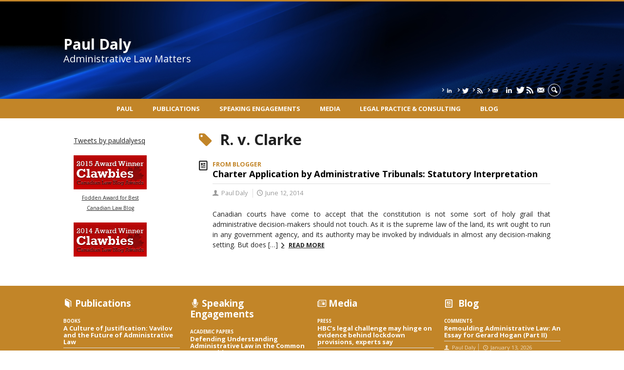

--- FILE ---
content_type: text/html; charset=UTF-8
request_url: https://www.administrativelawmatters.com/tags/r-v-clarke/
body_size: 39894
content:
<!DOCTYPE html>

<!--[if IE 7]>
<html class="ie ie7" lang="en-US">
<![endif]-->
<!--[if IE 8]>
<html class="ie ie8" lang="en-US">
<![endif]-->
<!--[if IE 9]>
<html class="ie ie9" lang="en-US">
<![endif]-->
<!--[if !(IE 7) | !(IE 8) | !(IE 9)  ]><!-->
<html lang="en-US">
<!--<![endif]-->

<head>

	<meta charset="UTF-8" />
	<meta name="viewport" content="width=device-width, initial-scale=1, maximum-scale=1.0, user-scalable=no" />

	<title>R. v. Clarke  |  Paul Daly</title>
	<link rel="profile" href="https://gmpg.org/xfn/11" />
	<link rel="pingback" href="https://www.administrativelawmatters.com/xmlrpc.php" />
	<link rel="alternate" type="application/rss+xml" title="RSS" href="https://www.administrativelawmatters.com/feed/" />
	
			<meta name="robots" content="index,follow,noodp,noydir" />
		<meta name="description" content="Administrative Law Matters"/>

	<meta name='robots' content='max-image-preview:large' />
<link rel='dns-prefetch' href='//code.jquery.com' />
<link rel='dns-prefetch' href='//cdnjs.cloudflare.com' />
<link rel='dns-prefetch' href='//secure.openum.ca' />
<link rel="alternate" type="application/rss+xml" title="Paul Daly &raquo; R. v. Clarke Tag Feed" href="https://www.administrativelawmatters.com/tags/r-v-clarke/feed/" />
<style id='wp-img-auto-sizes-contain-inline-css' type='text/css'>
img:is([sizes=auto i],[sizes^="auto," i]){contain-intrinsic-size:3000px 1500px}
/*# sourceURL=wp-img-auto-sizes-contain-inline-css */
</style>
<style id='wp-block-library-inline-css' type='text/css'>
:root{--wp-block-synced-color:#7a00df;--wp-block-synced-color--rgb:122,0,223;--wp-bound-block-color:var(--wp-block-synced-color);--wp-editor-canvas-background:#ddd;--wp-admin-theme-color:#007cba;--wp-admin-theme-color--rgb:0,124,186;--wp-admin-theme-color-darker-10:#006ba1;--wp-admin-theme-color-darker-10--rgb:0,107,160.5;--wp-admin-theme-color-darker-20:#005a87;--wp-admin-theme-color-darker-20--rgb:0,90,135;--wp-admin-border-width-focus:2px}@media (min-resolution:192dpi){:root{--wp-admin-border-width-focus:1.5px}}.wp-element-button{cursor:pointer}:root .has-very-light-gray-background-color{background-color:#eee}:root .has-very-dark-gray-background-color{background-color:#313131}:root .has-very-light-gray-color{color:#eee}:root .has-very-dark-gray-color{color:#313131}:root .has-vivid-green-cyan-to-vivid-cyan-blue-gradient-background{background:linear-gradient(135deg,#00d084,#0693e3)}:root .has-purple-crush-gradient-background{background:linear-gradient(135deg,#34e2e4,#4721fb 50%,#ab1dfe)}:root .has-hazy-dawn-gradient-background{background:linear-gradient(135deg,#faaca8,#dad0ec)}:root .has-subdued-olive-gradient-background{background:linear-gradient(135deg,#fafae1,#67a671)}:root .has-atomic-cream-gradient-background{background:linear-gradient(135deg,#fdd79a,#004a59)}:root .has-nightshade-gradient-background{background:linear-gradient(135deg,#330968,#31cdcf)}:root .has-midnight-gradient-background{background:linear-gradient(135deg,#020381,#2874fc)}:root{--wp--preset--font-size--normal:16px;--wp--preset--font-size--huge:42px}.has-regular-font-size{font-size:1em}.has-larger-font-size{font-size:2.625em}.has-normal-font-size{font-size:var(--wp--preset--font-size--normal)}.has-huge-font-size{font-size:var(--wp--preset--font-size--huge)}.has-text-align-center{text-align:center}.has-text-align-left{text-align:left}.has-text-align-right{text-align:right}.has-fit-text{white-space:nowrap!important}#end-resizable-editor-section{display:none}.aligncenter{clear:both}.items-justified-left{justify-content:flex-start}.items-justified-center{justify-content:center}.items-justified-right{justify-content:flex-end}.items-justified-space-between{justify-content:space-between}.screen-reader-text{border:0;clip-path:inset(50%);height:1px;margin:-1px;overflow:hidden;padding:0;position:absolute;width:1px;word-wrap:normal!important}.screen-reader-text:focus{background-color:#ddd;clip-path:none;color:#444;display:block;font-size:1em;height:auto;left:5px;line-height:normal;padding:15px 23px 14px;text-decoration:none;top:5px;width:auto;z-index:100000}html :where(.has-border-color){border-style:solid}html :where([style*=border-top-color]){border-top-style:solid}html :where([style*=border-right-color]){border-right-style:solid}html :where([style*=border-bottom-color]){border-bottom-style:solid}html :where([style*=border-left-color]){border-left-style:solid}html :where([style*=border-width]){border-style:solid}html :where([style*=border-top-width]){border-top-style:solid}html :where([style*=border-right-width]){border-right-style:solid}html :where([style*=border-bottom-width]){border-bottom-style:solid}html :where([style*=border-left-width]){border-left-style:solid}html :where(img[class*=wp-image-]){height:auto;max-width:100%}:where(figure){margin:0 0 1em}html :where(.is-position-sticky){--wp-admin--admin-bar--position-offset:var(--wp-admin--admin-bar--height,0px)}@media screen and (max-width:600px){html :where(.is-position-sticky){--wp-admin--admin-bar--position-offset:0px}}

/*# sourceURL=wp-block-library-inline-css */
</style><style id='global-styles-inline-css' type='text/css'>
:root{--wp--preset--aspect-ratio--square: 1;--wp--preset--aspect-ratio--4-3: 4/3;--wp--preset--aspect-ratio--3-4: 3/4;--wp--preset--aspect-ratio--3-2: 3/2;--wp--preset--aspect-ratio--2-3: 2/3;--wp--preset--aspect-ratio--16-9: 16/9;--wp--preset--aspect-ratio--9-16: 9/16;--wp--preset--color--black: #000000;--wp--preset--color--cyan-bluish-gray: #abb8c3;--wp--preset--color--white: #ffffff;--wp--preset--color--pale-pink: #f78da7;--wp--preset--color--vivid-red: #cf2e2e;--wp--preset--color--luminous-vivid-orange: #ff6900;--wp--preset--color--luminous-vivid-amber: #fcb900;--wp--preset--color--light-green-cyan: #7bdcb5;--wp--preset--color--vivid-green-cyan: #00d084;--wp--preset--color--pale-cyan-blue: #8ed1fc;--wp--preset--color--vivid-cyan-blue: #0693e3;--wp--preset--color--vivid-purple: #9b51e0;--wp--preset--gradient--vivid-cyan-blue-to-vivid-purple: linear-gradient(135deg,rgb(6,147,227) 0%,rgb(155,81,224) 100%);--wp--preset--gradient--light-green-cyan-to-vivid-green-cyan: linear-gradient(135deg,rgb(122,220,180) 0%,rgb(0,208,130) 100%);--wp--preset--gradient--luminous-vivid-amber-to-luminous-vivid-orange: linear-gradient(135deg,rgb(252,185,0) 0%,rgb(255,105,0) 100%);--wp--preset--gradient--luminous-vivid-orange-to-vivid-red: linear-gradient(135deg,rgb(255,105,0) 0%,rgb(207,46,46) 100%);--wp--preset--gradient--very-light-gray-to-cyan-bluish-gray: linear-gradient(135deg,rgb(238,238,238) 0%,rgb(169,184,195) 100%);--wp--preset--gradient--cool-to-warm-spectrum: linear-gradient(135deg,rgb(74,234,220) 0%,rgb(151,120,209) 20%,rgb(207,42,186) 40%,rgb(238,44,130) 60%,rgb(251,105,98) 80%,rgb(254,248,76) 100%);--wp--preset--gradient--blush-light-purple: linear-gradient(135deg,rgb(255,206,236) 0%,rgb(152,150,240) 100%);--wp--preset--gradient--blush-bordeaux: linear-gradient(135deg,rgb(254,205,165) 0%,rgb(254,45,45) 50%,rgb(107,0,62) 100%);--wp--preset--gradient--luminous-dusk: linear-gradient(135deg,rgb(255,203,112) 0%,rgb(199,81,192) 50%,rgb(65,88,208) 100%);--wp--preset--gradient--pale-ocean: linear-gradient(135deg,rgb(255,245,203) 0%,rgb(182,227,212) 50%,rgb(51,167,181) 100%);--wp--preset--gradient--electric-grass: linear-gradient(135deg,rgb(202,248,128) 0%,rgb(113,206,126) 100%);--wp--preset--gradient--midnight: linear-gradient(135deg,rgb(2,3,129) 0%,rgb(40,116,252) 100%);--wp--preset--font-size--small: 13px;--wp--preset--font-size--medium: 20px;--wp--preset--font-size--large: 36px;--wp--preset--font-size--x-large: 42px;--wp--preset--spacing--20: 0.44rem;--wp--preset--spacing--30: 0.67rem;--wp--preset--spacing--40: 1rem;--wp--preset--spacing--50: 1.5rem;--wp--preset--spacing--60: 2.25rem;--wp--preset--spacing--70: 3.38rem;--wp--preset--spacing--80: 5.06rem;--wp--preset--shadow--natural: 6px 6px 9px rgba(0, 0, 0, 0.2);--wp--preset--shadow--deep: 12px 12px 50px rgba(0, 0, 0, 0.4);--wp--preset--shadow--sharp: 6px 6px 0px rgba(0, 0, 0, 0.2);--wp--preset--shadow--outlined: 6px 6px 0px -3px rgb(255, 255, 255), 6px 6px rgb(0, 0, 0);--wp--preset--shadow--crisp: 6px 6px 0px rgb(0, 0, 0);}:where(.is-layout-flex){gap: 0.5em;}:where(.is-layout-grid){gap: 0.5em;}body .is-layout-flex{display: flex;}.is-layout-flex{flex-wrap: wrap;align-items: center;}.is-layout-flex > :is(*, div){margin: 0;}body .is-layout-grid{display: grid;}.is-layout-grid > :is(*, div){margin: 0;}:where(.wp-block-columns.is-layout-flex){gap: 2em;}:where(.wp-block-columns.is-layout-grid){gap: 2em;}:where(.wp-block-post-template.is-layout-flex){gap: 1.25em;}:where(.wp-block-post-template.is-layout-grid){gap: 1.25em;}.has-black-color{color: var(--wp--preset--color--black) !important;}.has-cyan-bluish-gray-color{color: var(--wp--preset--color--cyan-bluish-gray) !important;}.has-white-color{color: var(--wp--preset--color--white) !important;}.has-pale-pink-color{color: var(--wp--preset--color--pale-pink) !important;}.has-vivid-red-color{color: var(--wp--preset--color--vivid-red) !important;}.has-luminous-vivid-orange-color{color: var(--wp--preset--color--luminous-vivid-orange) !important;}.has-luminous-vivid-amber-color{color: var(--wp--preset--color--luminous-vivid-amber) !important;}.has-light-green-cyan-color{color: var(--wp--preset--color--light-green-cyan) !important;}.has-vivid-green-cyan-color{color: var(--wp--preset--color--vivid-green-cyan) !important;}.has-pale-cyan-blue-color{color: var(--wp--preset--color--pale-cyan-blue) !important;}.has-vivid-cyan-blue-color{color: var(--wp--preset--color--vivid-cyan-blue) !important;}.has-vivid-purple-color{color: var(--wp--preset--color--vivid-purple) !important;}.has-black-background-color{background-color: var(--wp--preset--color--black) !important;}.has-cyan-bluish-gray-background-color{background-color: var(--wp--preset--color--cyan-bluish-gray) !important;}.has-white-background-color{background-color: var(--wp--preset--color--white) !important;}.has-pale-pink-background-color{background-color: var(--wp--preset--color--pale-pink) !important;}.has-vivid-red-background-color{background-color: var(--wp--preset--color--vivid-red) !important;}.has-luminous-vivid-orange-background-color{background-color: var(--wp--preset--color--luminous-vivid-orange) !important;}.has-luminous-vivid-amber-background-color{background-color: var(--wp--preset--color--luminous-vivid-amber) !important;}.has-light-green-cyan-background-color{background-color: var(--wp--preset--color--light-green-cyan) !important;}.has-vivid-green-cyan-background-color{background-color: var(--wp--preset--color--vivid-green-cyan) !important;}.has-pale-cyan-blue-background-color{background-color: var(--wp--preset--color--pale-cyan-blue) !important;}.has-vivid-cyan-blue-background-color{background-color: var(--wp--preset--color--vivid-cyan-blue) !important;}.has-vivid-purple-background-color{background-color: var(--wp--preset--color--vivid-purple) !important;}.has-black-border-color{border-color: var(--wp--preset--color--black) !important;}.has-cyan-bluish-gray-border-color{border-color: var(--wp--preset--color--cyan-bluish-gray) !important;}.has-white-border-color{border-color: var(--wp--preset--color--white) !important;}.has-pale-pink-border-color{border-color: var(--wp--preset--color--pale-pink) !important;}.has-vivid-red-border-color{border-color: var(--wp--preset--color--vivid-red) !important;}.has-luminous-vivid-orange-border-color{border-color: var(--wp--preset--color--luminous-vivid-orange) !important;}.has-luminous-vivid-amber-border-color{border-color: var(--wp--preset--color--luminous-vivid-amber) !important;}.has-light-green-cyan-border-color{border-color: var(--wp--preset--color--light-green-cyan) !important;}.has-vivid-green-cyan-border-color{border-color: var(--wp--preset--color--vivid-green-cyan) !important;}.has-pale-cyan-blue-border-color{border-color: var(--wp--preset--color--pale-cyan-blue) !important;}.has-vivid-cyan-blue-border-color{border-color: var(--wp--preset--color--vivid-cyan-blue) !important;}.has-vivid-purple-border-color{border-color: var(--wp--preset--color--vivid-purple) !important;}.has-vivid-cyan-blue-to-vivid-purple-gradient-background{background: var(--wp--preset--gradient--vivid-cyan-blue-to-vivid-purple) !important;}.has-light-green-cyan-to-vivid-green-cyan-gradient-background{background: var(--wp--preset--gradient--light-green-cyan-to-vivid-green-cyan) !important;}.has-luminous-vivid-amber-to-luminous-vivid-orange-gradient-background{background: var(--wp--preset--gradient--luminous-vivid-amber-to-luminous-vivid-orange) !important;}.has-luminous-vivid-orange-to-vivid-red-gradient-background{background: var(--wp--preset--gradient--luminous-vivid-orange-to-vivid-red) !important;}.has-very-light-gray-to-cyan-bluish-gray-gradient-background{background: var(--wp--preset--gradient--very-light-gray-to-cyan-bluish-gray) !important;}.has-cool-to-warm-spectrum-gradient-background{background: var(--wp--preset--gradient--cool-to-warm-spectrum) !important;}.has-blush-light-purple-gradient-background{background: var(--wp--preset--gradient--blush-light-purple) !important;}.has-blush-bordeaux-gradient-background{background: var(--wp--preset--gradient--blush-bordeaux) !important;}.has-luminous-dusk-gradient-background{background: var(--wp--preset--gradient--luminous-dusk) !important;}.has-pale-ocean-gradient-background{background: var(--wp--preset--gradient--pale-ocean) !important;}.has-electric-grass-gradient-background{background: var(--wp--preset--gradient--electric-grass) !important;}.has-midnight-gradient-background{background: var(--wp--preset--gradient--midnight) !important;}.has-small-font-size{font-size: var(--wp--preset--font-size--small) !important;}.has-medium-font-size{font-size: var(--wp--preset--font-size--medium) !important;}.has-large-font-size{font-size: var(--wp--preset--font-size--large) !important;}.has-x-large-font-size{font-size: var(--wp--preset--font-size--x-large) !important;}
/*# sourceURL=global-styles-inline-css */
</style>

<style id='classic-theme-styles-inline-css' type='text/css'>
/*! This file is auto-generated */
.wp-block-button__link{color:#fff;background-color:#32373c;border-radius:9999px;box-shadow:none;text-decoration:none;padding:calc(.667em + 2px) calc(1.333em + 2px);font-size:1.125em}.wp-block-file__button{background:#32373c;color:#fff;text-decoration:none}
/*# sourceURL=/wp-includes/css/classic-themes.min.css */
</style>
<link rel='stylesheet' id='openum-admin-bar-css' href='https://secure.openum.ca/assets/plugins/openum-admin/openum-admin-bar.css?ver=6.9' type='text/css' media='all' />
<link rel='stylesheet' id='forcerouge-style-css' href='https://secure.openum.ca/assets/themes/forcerouge_dev/css/style.css?ver=1633512522' type='text/css' media='all' />
<link rel='stylesheet' id='forcerouge-custom-css' href='https://www.administrativelawmatters.com/forcerouge.css?ver=1633512522' type='text/css' media='all' />
<link rel='stylesheet' id='dashicons-css' href='https://www.administrativelawmatters.com/wp-includes/css/dashicons.min.css?ver=6.9' type='text/css' media='all' />
<link rel='stylesheet' id='forcerouge-admin-bar-css' href='https://secure.openum.ca/assets/themes/forcerouge_dev/css/admin-bar.css?ver=6.9' type='text/css' media='all' />
<link rel='stylesheet' id='wp-5.3.2-site-style-css' href='https://www.administrativelawmatters.com/wp-includes/css/dist/block-library/style-5.3.2.css?ver=6.9' type='text/css' media='all' />
<script type="text/javascript" src="https://code.jquery.com/jquery-2.1.1.min.js?ver=6.9" id="forcerouge-jquery-js"></script>
<script type="text/javascript" src="https://cdnjs.cloudflare.com/ajax/libs/materialize/0.96.1/js/materialize.min.js?ver=6.9" id="forcerouge-materialize-js"></script>
<link rel="EditURI" type="application/rsd+xml" title="RSD" href="https://www.administrativelawmatters.com/xmlrpc.php?rsd" />
<meta name="generator" content="ForceRouge 0.9.85" />
<link rel='shortlink' href='https://www.administrativelawmatters.com/s/106' />
<script src='https://openum.ca/?dm=b8df3333c93592be9f37e95d00b5c2ab&amp;action=load&amp;blogid=8&amp;siteid=1&amp;t=1053724737&amp;back=https%3A%2F%2Fwww.administrativelawmatters.com%2Ftags%2Fr-v-clarke%2F' type='text/javascript'></script>	<meta name="twitter:card" content="summary">
		<meta name="twitter:site" content="pauldalyesq">
		<meta property="og:site_name" content="Paul Daly" />
		<meta property="og:type" content="website" />
	<script>
  (function(i,s,o,g,r,a,m){i['GoogleAnalyticsObject']=r;i[r]=i[r]||function(){
  (i[r].q=i[r].q||[]).push(arguments)},i[r].l=1*new Date();a=s.createElement(o),
  m=s.getElementsByTagName(o)[0];a.async=1;a.src=g;m.parentNode.insertBefore(a,m)
  })(window,document,'script','//www.google-analytics.com/analytics.js','ga');

  ga('create', 'UA-48277988-4', 'administrativelawmatters.com');
  ga('send', 'pageview');

</script>
	<link rel="icon" href="https://www.administrativelawmatters.com/files/sites/8/2024/11/cropped-original-9138DC61-5448-41F7-A176-096737B731BD-32x32.png" sizes="32x32" />
<link rel="icon" href="https://www.administrativelawmatters.com/files/sites/8/2024/11/cropped-original-9138DC61-5448-41F7-A176-096737B731BD-192x192.png" sizes="192x192" />
<link rel="apple-touch-icon" href="https://www.administrativelawmatters.com/files/sites/8/2024/11/cropped-original-9138DC61-5448-41F7-A176-096737B731BD-180x180.png" />
<meta name="msapplication-TileImage" content="https://www.administrativelawmatters.com/files/sites/8/2024/11/cropped-original-9138DC61-5448-41F7-A176-096737B731BD-270x270.png" />
</head>

<body class="archive tag tag-r-v-clarke tag-1133 wp-theme-forcerouge_dev wp-child-theme-forcerouge_dev-openum">

	<section id="search-box">
		<form method="get" action="https://www.administrativelawmatters.com/" class="container">
			<input id="search" type="search" name="s" placeholder="Entrez les termes de votre recherche..." /><button class="icon-search" type="submit"></button>
		</form>
	</section>

	<header style="background-image: url('https://pauldaly.openum.ca/files/sites/8/2024/11/original-259722B8-55C4-414F-A5C0-C9E9A3217C60.png');" id="site-header">

		<div id="headzone" class="container valign-wrapper" >
			<div id="sitehead">

				
				<a id="site-logo" href="https://www.administrativelawmatters.com" title="Paul Daly">
											<div class="titles-container">
							<h1>Paul Daly</h1>
							<h2>Administrative Law Matters</h2>
						</div>
										</a>

			</div>
			<div id="header-bottom">
				<div class="menu-header-container"><ul id="menu-header" class=""><li id="menu-item-6551" class="menu-item menu-item-type-custom menu-item-object-custom menu-item-6551"><a href="https://linkedin.com/in/paul-daly-0843ba1a0"><i class="icon-linkedin" title="RSS linkedin"></i></a></li>
<li id="menu-item-1212" class="menu-item menu-item-type-custom menu-item-object-custom menu-item-1212"><a href="http://twitter.com/pauldalyesq"><i class="icon-twitter" title="Twitter"></i></a></li>
<li id="menu-item-1213" class="menu-item menu-item-type-custom menu-item-object-custom menu-item-1213"><a href="https://feedpress.me/administrativelawmatters"><i class="icon-rss" title="RSS Feed"></i></a></li>
<li id="menu-item-1214" class="menu-item menu-item-type-custom menu-item-object-custom menu-item-1214"><a href="https://app.feedpress.com/e/mailverify?feed_id=administrativelawmatters1"><i class="icon-email" title="RSS Email Alert"></i></a></li>
</ul></div><div class="menu-icons-container"><ul id="menu-icons" class="menu"><li class="menu-item menu-item-type-custom menu-item-object-custom menu-item-6551"><a href="https://linkedin.com/in/paul-daly-0843ba1a0"><i class="icon-linkedin" title="RSS linkedin"></i></a></li>
<li class="menu-item menu-item-type-custom menu-item-object-custom menu-item-1212"><a href="http://twitter.com/pauldalyesq"><i class="icon-twitter" title="Twitter"></i></a></li>
<li class="menu-item menu-item-type-custom menu-item-object-custom menu-item-1213"><a href="https://feedpress.me/administrativelawmatters"><i class="icon-rss" title="RSS Feed"></i></a></li>
<li class="menu-item menu-item-type-custom menu-item-object-custom menu-item-1214"><a href="https://app.feedpress.com/e/mailverify?feed_id=administrativelawmatters1"><i class="icon-email" title="RSS Email Alert"></i></a></li>
</ul></div><div class="search-btn-container"><ul id="btn-search"><li><a href="#search-box" class="search-trigger"><i class="icon-search"></i></a></li></ul></div>			</div>

		</div>

	</header>

	
	<nav id="navigation-bar" role="navigation" class="header-parallax  centered-menu">

		<div class="navigation-wrapper container">
			<ul id="menu-navigation" class="hide-on-med-and-down"><li id="menu-item-39" class="menu-item menu-item-type-post_type menu-item-object-page menu-item-has-children menu-item-39"><a href="https://www.administrativelawmatters.com/paul-daly/">Paul</a>
<ul class="sub-menu">
	<li id="menu-item-881" class="menu-item menu-item-type-post_type menu-item-object-page menu-item-881"><a href="https://www.administrativelawmatters.com/paul-daly/bio/">Bio</a></li>
	<li id="menu-item-879" class="menu-item menu-item-type-post_type menu-item-object-page menu-item-879"><a href="https://www.administrativelawmatters.com/paul-daly/institutional-activities/">Institutional activities</a></li>
	<li id="menu-item-885" class="menu-item menu-item-type-post_type menu-item-object-page menu-item-885"><a href="https://www.administrativelawmatters.com/paul-daly/education/">Education</a></li>
	<li id="menu-item-877" class="menu-item menu-item-type-post_type menu-item-object-page menu-item-877"><a href="https://www.administrativelawmatters.com/paul-daly/research/">Research</a></li>
	<li id="menu-item-876" class="menu-item menu-item-type-post_type menu-item-object-page menu-item-876"><a href="https://www.administrativelawmatters.com/paul-daly/professional-associations/">Professional Associations</a></li>
</ul>
</li>
<li id="menu-item-38" class="menu-item menu-item-type-post_type menu-item-object-page menu-item-38"><a href="https://www.administrativelawmatters.com/publications/">Publications</a></li>
<li id="menu-item-53" class="menu-item menu-item-type-post_type menu-item-object-page menu-item-53"><a href="https://www.administrativelawmatters.com/presentations/">Speaking engagements</a></li>
<li id="menu-item-52" class="menu-item menu-item-type-post_type menu-item-object-page menu-item-52"><a href="https://www.administrativelawmatters.com/media/">Media</a></li>
<li id="menu-item-5028" class="menu-item menu-item-type-post_type menu-item-object-page menu-item-5028"><a href="https://www.administrativelawmatters.com/legal-practice-consulting/">Legal Practice &#038; Consulting</a></li>
<li id="menu-item-37" class="menu-item menu-item-type-post_type menu-item-object-page menu-item-37"><a href="https://www.administrativelawmatters.com/blog/">Blog</a></li>
</ul><div class="alternative-header-container"></div><ul id="nav-mobile" class="side-nav"><li class="menu-item menu-item-type-post_type menu-item-object-page menu-item-has-children menu-item-39"><a href="https://www.administrativelawmatters.com/paul-daly/">Paul</a>
<ul class="sub-menu">
	<li class="menu-item menu-item-type-post_type menu-item-object-page menu-item-881"><a href="https://www.administrativelawmatters.com/paul-daly/bio/">Bio</a></li>
	<li class="menu-item menu-item-type-post_type menu-item-object-page menu-item-879"><a href="https://www.administrativelawmatters.com/paul-daly/institutional-activities/">Institutional activities</a></li>
	<li class="menu-item menu-item-type-post_type menu-item-object-page menu-item-885"><a href="https://www.administrativelawmatters.com/paul-daly/education/">Education</a></li>
	<li class="menu-item menu-item-type-post_type menu-item-object-page menu-item-877"><a href="https://www.administrativelawmatters.com/paul-daly/research/">Research</a></li>
	<li class="menu-item menu-item-type-post_type menu-item-object-page menu-item-876"><a href="https://www.administrativelawmatters.com/paul-daly/professional-associations/">Professional Associations</a></li>
</ul>
</li>
<li class="menu-item menu-item-type-post_type menu-item-object-page menu-item-38"><a href="https://www.administrativelawmatters.com/publications/">Publications</a></li>
<li class="menu-item menu-item-type-post_type menu-item-object-page menu-item-53"><a href="https://www.administrativelawmatters.com/presentations/">Speaking engagements</a></li>
<li class="menu-item menu-item-type-post_type menu-item-object-page menu-item-52"><a href="https://www.administrativelawmatters.com/media/">Media</a></li>
<li class="menu-item menu-item-type-post_type menu-item-object-page menu-item-5028"><a href="https://www.administrativelawmatters.com/legal-practice-consulting/">Legal Practice &#038; Consulting</a></li>
<li class="menu-item menu-item-type-post_type menu-item-object-page menu-item-37"><a href="https://www.administrativelawmatters.com/blog/">Blog</a></li>
</ul>
			<a href="#" data-activates="nav-mobile" class="button-collapse"><i class="icon-menu"></i></a>

		</div>

	</nav>

	<!-- <div id="breadcrumb" class="container">
			</div> -->

<main id="main-container" class="container row">

	<aside class="col s12 m4 l3 sidebar">

				<div class="secondary-sidebar">
			<div class="widget_forcerouge_text-zone col s12   widget">

		<p><a class="twitter-timeline" data-height="400" data-link-color="#c28528" href="https://twitter.com/pauldalyesq">Tweets by pauldalyesq</a> <script async src="//platform.twitter.com/widgets.js" charset="utf-8"></script></p>
<p><a href="http://www.clawbies.ca/" style="display: block; text-align: center; border: none;"><img style="border: 0;" src="https://www.clawbies.ca/badges/clawbies-winner-2015.png" alt="2015 Fodden Award for Best Canadian Law Blog Winner"/><br />
<small>Fodden Award for Best <br />Canadian Law Blog</small><br />
</a><br />
<a href="http://www.clawbies.ca/" style="display: block; text-align: center; border: none;"><img style="border: 0;" src="https://www.clawbies.ca/badges/clawbies-winner-2014.png" alt="2014 Canadian Law Blog Awards Winner"/></a></p>
</div>

		</div>

	</aside>

	<div class="page-content search-results col s12 m8 l9">
		<div class="blog-archives col s12">

			<h1><i class="color icon-tag"></i> R. v. Clarke</h1>

			<article class="archive-blog-item ">
	
<a href="https://www.administrativelawmatters.com/blog/2014/06/12/charter-application-by-administrative-tribunals-statutory-interpretation/" class="archive-item archive-blog-item-link">
<i class="icon-blog"></i>

		<div class="label-primary"> 
	 <span>From Blogger</span> </div> 
<h3 class="has-prehead has-subhead">Charter Application by Administrative Tribunals: Statutory Interpretation</h3><div class="content-subheading"><div class="content-meta"><span class="icon-user">Paul Daly</span> <span class="icon-time">June 12, 2014</span> </div></div></a>	<p>
		Canadian courts have come to accept that the constitution is not some sort of holy grail that administrative decision-makers should not touch. As it is the supreme law of the land, its writ ought to run in any government agency, and its authority may be invoked by individuals in almost any decision-making setting. But does [&hellip;]		<a href="https://www.administrativelawmatters.com/blog/2014/06/12/charter-application-by-administrative-tribunals-statutory-interpretation/" class="more more-icon-btn icon-right-open">Read more</a>
	</p>
</article>		</div>
	</div>

</main>

	<footer id="site-footer">

				<div id="footzone">
			<div class="container">
				<div class="row">
					<div class="widget_forcerouge_last-publication col s6 m3 l3 archive-nothumbnail widget  ">

	<a href="https://www.administrativelawmatters.com/publications/" class="title-link ">
		<h2 class="icon-publication color widget-title">Publications</h2>
	</a>

		<div class="widget-regular ">
	
<a href="https://www.administrativelawmatters.com/publications/a-culture-of-justification-vavilov-and-the-future-of-administrative-law-2/" class="archive-item archive-blog-item-link">

		<div class="widget-image-container">
		<img src="https://www.administrativelawmatters.com/files/sites/8/2023/05/Culture-of-Justification.jpg" class="widget-image">
	</div>
	<div class="label-primary"><span>Books</span> </div><h3 class="has-prehead has-subhead">A Culture of Justification: Vavilov and the Future of Administrative Law</h3><div class="content-subheading"><div class="content-meta"><span class="icon-time">2023 </span> </div></div></a></div>	<div class="widget-regular ">
	
<a href="https://www.administrativelawmatters.com/publications/researching-public-law-in-common-law-systems/" class="archive-item archive-blog-item-link">

	<div class="label-primary"><span>Books</span> </div><h3 class="has-prehead has-subhead">Researching Public Law in Common Law Systems</h3><div class="content-subheading"><div class="content-meta"><span class="icon-time">2023 </span> </div></div></a></div>	<div class="widget-regular ">
	
<a href="https://www.administrativelawmatters.com/publications/future-directions-in-standard-of-review-in-canadian-administrative-law-substantive-review-and-procedural-fairness/" class="archive-item archive-blog-item-link">

	<div class="label-primary"><span>Reviews and Others</span> </div><h3 class="has-prehead has-subhead">Future Directions in Standard of Review in Canadian Administrative Law: Substantive Review and Procedural Fairness</h3><div class="content-subheading"><div class="content-meta"><span class="icon-time">2023 </span> </div></div></a></div>
</div>
<div class="widget_forcerouge_last-talk col s6 m3 l3 archive-nothumbnail widget  ">

	<a href="https://www.administrativelawmatters.com/presentations/" class="title-link">
		<h2 class="icon-talk color widget-title">Speaking Engagements</h2>
	</a>

		<div class="widget-regular ">
	
<a href="https://www.administrativelawmatters.com/presentations/defending-understanding-administrative-law-in-the-common-law-world/" class="archive-item archive-blog-item-link">

	<div class="label-primary"><span>Academic papers</span> </div><h3 class="has-prehead has-subhead">Defending Understanding Administrative Law in the Common Law World</h3><div class="content-subheading"><div class="content-meta"><span class="icon-time">March 28 2022 </span> <span class="icon-address">Centre for Comparative and Public Law, Faculty of Law, University of Hong Kong </span> </div></div></a></div>	<div class="widget-regular ">
	
<a href="https://www.administrativelawmatters.com/presentations/invoking-the-emergencies-act-critical-reflections/" class="archive-item archive-blog-item-link">

	<div class="label-primary"><span>Academic papers</span> </div><h3 class="has-prehead has-subhead">Invoking the Emergencies Act: Critical Reflections</h3><div class="content-subheading"><div class="content-meta"><span class="icon-time">March 29 2023 </span> <span class="icon-address">Centre for Public Law, University of Ottawa, Interdisciplinary Perspectives on the Public Order Emergency Commission (Rouleau Commission) Report</span> </div></div></a></div>	<div class="widget-regular ">
	
<a href="https://www.administrativelawmatters.com/presentations/comparative-reflections-on-state-owned-enterprises/" class="archive-item archive-blog-item-link">

	<div class="label-primary"><span>Academic papers</span> </div><h3 class="has-prehead has-subhead">“Comparative Reflections on State-Owned Enterprises”</h3><div class="content-subheading"><div class="content-meta"><span class="icon-time">March 21, 2023 </span> <span class="icon-address">School of Law, National University of Mongolia, Fourth Annual Conference on Constitutional and Administrative Law</span> </div></div></a></div>
</div>
<div class="widget_forcerouge_last-press col s6 m3 l3 archive-nothumbnail widget  ">

	<a href="https://www.administrativelawmatters.com/media/" class="title-link">
		<h2 class="icon-press color">Media</h2>
	</a>

		<div class="widget-regular ">
	
<a href="https://www.administrativelawmatters.com/media/hbcs-legal-challenge-may-hinge-on-evidence-behind-lockdown-provisions-experts-say/" class="archive-item archive-blog-item-link">

	<div class="label-primary"><span>Press</span> </div><h3 class="has-prehead has-subhead">HBC&#8217;s legal challenge may hinge on evidence behind lockdown provisions, experts say</h3><div class="content-subheading"><div class="content-meta"><span class="icon-press">Financial Post</span> <span class="icon-time">December 11, 2020</span> </div></div></a></div>	<div class="widget-regular ">
	
<a href="https://www.administrativelawmatters.com/media/nominated-for-canadian-lawyers-top-25-most-influential-list-2020/" class="archive-item archive-blog-item-link">

	<div class="label-primary"><span>Press</span> </div><h3 class="has-prehead has-subhead">Nominations for Canadian Lawyer&#8217;s Top 25 Most Influential List 2020</h3><div class="content-subheading"><div class="content-meta"><span class="icon-press">Canadian Lawyer</span> <span class="icon-time">May 20, 2020</span> </div></div></a></div>	<div class="widget-regular ">
	
<a href="https://www.administrativelawmatters.com/media/cbc-all-in-a-day-supreme-court-rulings-try-to-clarify-administrative-law/" class="archive-item archive-blog-item-link">

	<div class="label-primary"><span>Radio / Podcast</span> </div><h3 class="has-prehead has-subhead">CBC All in a Day, &#8220;Supreme Court rulings try to clarify administrative law&#8221;</h3><div class="content-subheading"><div class="content-meta"><span class="icon-press">CBC Radio</span> <span class="icon-time">December 30, 2019</span> </div></div></a></div>
</div>
<div class="widget_forcerouge_last-blog col s6 m3 l3 archive-nothumbnail widget  ">

	<a href="https://www.administrativelawmatters.com/blog/" class="title-link">
		<h2 class="icon-blog color widget-title"> Blog</h2>
	</a>

		<div class="widget-regular ">
	
<a href="https://www.administrativelawmatters.com/blog/2026/01/13/remoulding-administrative-law-an-essay-for-gerard-hogan-part-ii/" class="archive-item archive-blog-item-link">

	<div class="label-primary"> <span>Comments</span> </div><h3 class="has-prehead has-subhead">Remoulding Administrative Law: An Essay for Gerard Hogan (Part II)</h3><div class="content-subheading"><div class="content-meta"><span class="icon-user">Paul Daly</span> <span class="icon-time">January 13, 2026</span> </div></div></a></div>	<div class="widget-regular ">
	
<a href="https://www.administrativelawmatters.com/blog/2026/01/09/judicial-review-reform-in-ireland/" class="archive-item archive-blog-item-link">

	<div class="label-primary"> <span>Comments</span> </div><h3 class="has-prehead has-subhead">Judicial Review Reform in Ireland?</h3><div class="content-subheading"><div class="content-meta"><span class="icon-user">Paul Daly</span> <span class="icon-time">January 9, 2026</span> </div></div></a></div>	<div class="widget-regular ">
	
<a href="https://www.administrativelawmatters.com/blog/2026/01/07/plus-ca-change-lundin-mining-corp-v-markowich-2025-scc-39/" class="archive-item archive-blog-item-link">

	<div class="label-primary"> <span>Comments</span> </div><h3 class="has-prehead has-subhead">Plus Ça Change: Lundin Mining Corp. v. Markowich, 2025 SCC 39</h3><div class="content-subheading"><div class="content-meta"><span class="icon-user">Paul Daly</span> <span class="icon-time">January 7, 2026</span> </div></div></a></div>
</div>
				</div>
			</div>
		</div>
		<div id="footer-menu" class="menu-menu-container"><ul id="footer-menu-links" class="menu"><li class="menu-item menu-item-type-post_type menu-item-object-page menu-item-has-children menu-item-39"><a href="https://www.administrativelawmatters.com/paul-daly/">Paul</a>
<ul class="sub-menu">
	<li class="menu-item menu-item-type-post_type menu-item-object-page menu-item-881"><a href="https://www.administrativelawmatters.com/paul-daly/bio/">Bio</a></li>
	<li class="menu-item menu-item-type-post_type menu-item-object-page menu-item-879"><a href="https://www.administrativelawmatters.com/paul-daly/institutional-activities/">Institutional activities</a></li>
	<li class="menu-item menu-item-type-post_type menu-item-object-page menu-item-885"><a href="https://www.administrativelawmatters.com/paul-daly/education/">Education</a></li>
	<li class="menu-item menu-item-type-post_type menu-item-object-page menu-item-877"><a href="https://www.administrativelawmatters.com/paul-daly/research/">Research</a></li>
	<li class="menu-item menu-item-type-post_type menu-item-object-page menu-item-876"><a href="https://www.administrativelawmatters.com/paul-daly/professional-associations/">Professional Associations</a></li>
</ul>
</li>
<li class="menu-item menu-item-type-post_type menu-item-object-page menu-item-38"><a href="https://www.administrativelawmatters.com/publications/">Publications</a></li>
<li class="menu-item menu-item-type-post_type menu-item-object-page menu-item-53"><a href="https://www.administrativelawmatters.com/presentations/">Speaking engagements</a></li>
<li class="menu-item menu-item-type-post_type menu-item-object-page menu-item-52"><a href="https://www.administrativelawmatters.com/media/">Media</a></li>
<li class="menu-item menu-item-type-post_type menu-item-object-page menu-item-5028"><a href="https://www.administrativelawmatters.com/legal-practice-consulting/">Legal Practice &#038; Consulting</a></li>
<li class="menu-item menu-item-type-post_type menu-item-object-page menu-item-37"><a href="https://www.administrativelawmatters.com/blog/">Blog</a></li>
</ul></div>		<div id="credits" class="container">
			 			<div class="textwidget">&copy; 2016 Paul Daly • <a href="http://www.administrativelawmatters.com/credits/">Credits</a>‎</div>
		 		</div>
				<div id="footer-note" class="container">
			 			<div class="textwidget"><a href="http://umontreal.ca" style="border: none;" target="_blank"><img src="/files/logofooter_udem.png" align="absmiddle"></a> 
<a href="http://www.droit.umontreal.ca" style="border: none;"><img src="/files/logofooter_udem_droit.png" align="absmiddle"/></a>
<a href="http://www.crdp.umontreal.ca/" style="border: none;" target="_blank"><img src="/files/logofooter_crdp.png" align="absmiddle"></a>
<a href="http://www.rdcg.org" style="border: none;" target="_blank"><img src="/files/logofooter_rdcg.png" align="absmiddle"></a></div>

<style>
a.slide {background-position: top;}
</style></div>
		 		</div>
		

		<div id="poweredby">powered by <a href="https://openum.ca/forcerouge/?utm_campaign=forcerouge&utm_medium=poweredby&utm_source=https://www.administrativelawmatters.com" target="_blank" id="forcerouge_link" class="icon-openum">force<span>rouge</span></a> on <a href="http://openum.ca/en/?utm_campaign=openum_ca&utm_medium=poweredby&utm_source=https://www.administrativelawmatters.com" target="_blank" id="openum_link">OpenUM.ca</a>,<br/>a <a href="http://www.chairelrwilson.ca/en/?utm_campaign=openum_ca&utm_medium=poweredby&utm_source=https://www.administrativelawmatters.com" target="_blank" id="openum_link">L.R. Wilson Chair</a> project</div>

	</footer>

<script type="speculationrules">
{"prefetch":[{"source":"document","where":{"and":[{"href_matches":"/*"},{"not":{"href_matches":["/wp-*.php","/wp-admin/*","/files/sites/8/*","/assets/*","/*","/assets/themes/forcerouge_dev-openum/*","/assets/themes/forcerouge_dev/*","/*\\?(.+)"]}},{"not":{"selector_matches":"a[rel~=\"nofollow\"]"}},{"not":{"selector_matches":".no-prefetch, .no-prefetch a"}}]},"eagerness":"conservative"}]}
</script>
<script type="text/javascript" src="https://secure.openum.ca/assets/themes/forcerouge_dev/js/main.js?ver=1633512522" id="forcerouge-mainjs-js"></script>
<!-- Served by 172.31.37.153:443 --></body>
</html>
